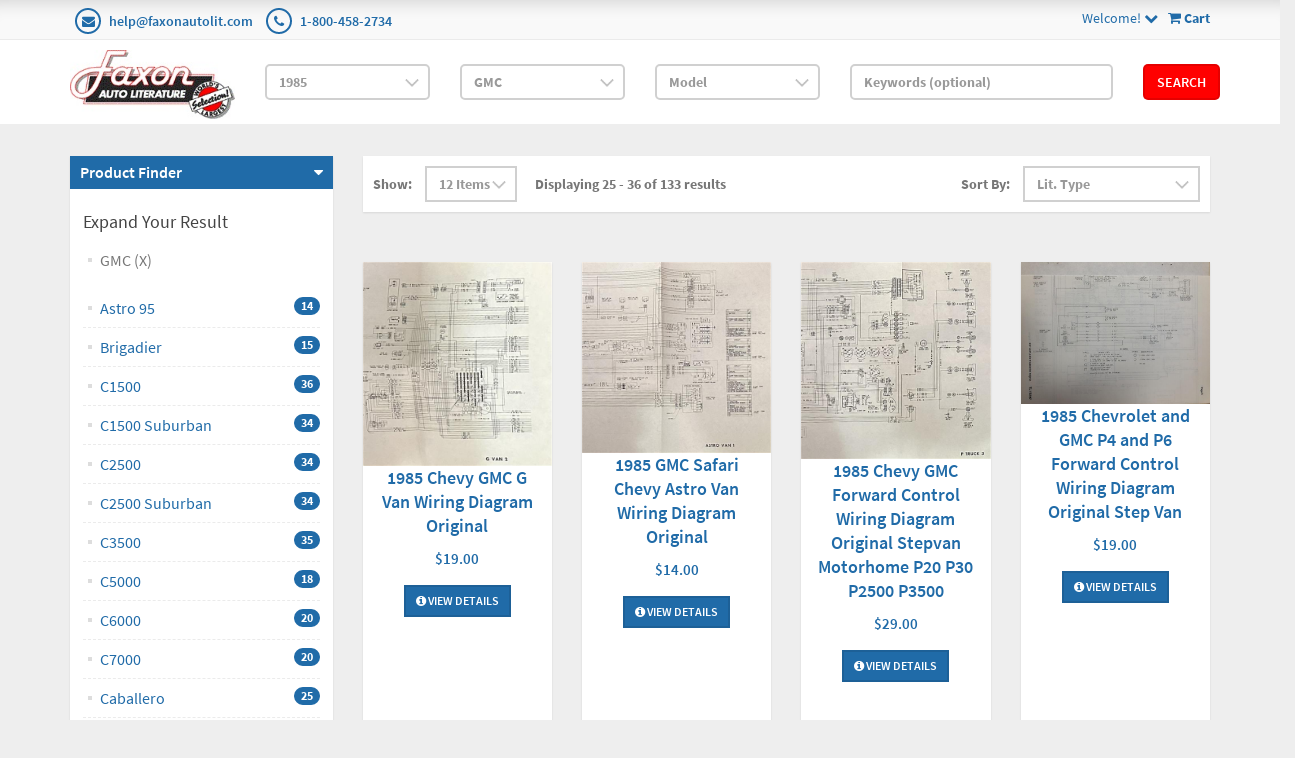

--- FILE ---
content_type: text/html; charset=utf-8
request_url: https://www.faxonautoliterature.com/1985-GMC?page=3&SortExpression=OrderBy%20ASC%2C%20Sku%20ASC&PageSize=12
body_size: 66051
content:

<!DOCTYPE html>

<html>
<head>
    
    

    
    
<script async src='https://www.googletagmanager.com/gtag/js?id=G-GK8RJ043EH'></script>
<script>
window.dataLayer = window.dataLayer || [];
function gtag() { dataLayer.push(arguments); }
gtag('js', new Date());
gtag('config', 'G-GK8RJ043EH');
</script>



    
    <link rel="canonical" href="https://www.faxonautoliterature.com/1985-GMC" />

    <meta name="viewport" content="width=device-width" />
    <title>GMC</title>

    
    <link href="/style/app?v=REDdGd7EngL3tIpzTNKEUF8appi-gOlkaqa9x2R1e7s1" rel="stylesheet"/>


    
    <link href="/Themes/FaxonAutoLiterature/Content/favicon.ico" rel="icon" type="image/x-icon" />

<link href="/Themes/FaxonAutoLiterature/Content/CSS?v=mD_8vwnmkVNVbD-k2Un6SAjnZ8IHVnNB7ZJaNYVs6m41" rel="stylesheet"/>



    
    
    
    

    
    

    <script type="text/javascript">
        var AppPath = ''
    </script>

    
    <script src="/script/app?v=TXn5HL_S1Nkg_3xDi1y-beXwIDOKmbmu-smYUP4XZDs1"></script>


    
    

<script src="/Themes/FaxonAutoLiterature/JS?v=Nh0WDmrVc55dipLH3vNwRRf02a68ZAw3TVCGu6Uva5E1" defer></script>


    
    



    
    
    
    <!-- all required script includes by current page -->
<script defer="defer" src="/scripts/option_picker.js" type="text/javascript"></script>
<script defer="defer" src="/scripts/store_header.js" type="text/javascript"></script>
<script defer="defer" src="/plugins/faxonautoliterature/scripts/fal-frontend.js" type="text/javascript"></script>
<script defer="defer" src="/scripts/store_menu.js" type="text/javascript"></script>

    
    
</head>
<body>
    
    

    <div id="scrolltop" class=" hidden-xs"><i class="fa fa-angle-up"></i></div>
    <div>
        <div id="page-wrapper">
            <div class="row">
    <div class="column col-md-12">
        <!--WIDGET-ZONE--><div>

    <div class="board-wrapper">
<div class="top-header hidden-xs">
    <div class="container">
        <div class="row">
            <div class="column col-xs-7 col-sm-7 col-md-6">
                <!--WIDGET-ZONE--><div class="ui-sortable-handle-mask-mask">
    <div class="html-content-item">
<ul class="list-inline contacts">
                    <li><i class="fa fa-envelope"></i> <a href="mailto:help@faxonautolit.com">help@faxonautolit.com</a></li>
                    <li><i class="fa fa-phone"></i> <a href="tel:+18004582734">1-800-458-2734</a></li></ul>
    </div>
</div><!--/WIDGET-ZONE-->
            </div><div class="column text-right col-xs-5 col-sm-5 col-md-6">
                <!--WIDGET-ZONE--><div class="ui-sortable-handle-mask-mask">

    <div class="widget-wrapper">

<div id="header-navigation-links" style="margin-top: 7.5px;">
    <div class="pull-right">
        <a href="/Checkout/Basket">
            <i class="fa fa-shopping-cart"></i> <b>
                Cart
            </b>
        </a>
    </div>
    <a data-toggle="dropdown" class="dropdown-toggle">
            <span>Welcome!</span>
        <i class="fa fa-chevron-down"></i>
    </a>
    <ul class="dropdown-menu">
            <li class="currency"><a href="/Currencies" class="tab">Currencies</a></li>
                <li class="acct">
            <a href="/Members/MyOrders">
                Account
            </a>
        </li>
            <li class="login"><a href="/Login">Login</a></li>
            </ul>
</div>

    </div>

</div><!--/WIDGET-ZONE-->
            </div>            
        </div>
    </div>
</div>

<div class="row">
    <div class="column col-sm-12 col-xs-12 col-md-12">
        <!--WIDGET-ZONE--><div>

    <div class="widget-wrapper">

<form action="/FALRetail/YMMSearch" id="search-form" method="post">    <div class="white-bg">
        <div id="ymm-store-search" class="container">
            <div class="row align-items-center">
                <div class="column col-sm-2">
                    

<div id="store-logo-container" class="navbar-header">
    <div id="storeLogo" class="storeLogo hidden-xs">
        <a href="/">
            <img src="/Themes/FaxonAutoLiterature/content/images/logo.jpg" class="img-responsive" alt="Faxon Auto Literature Logo" width="214" height="90" />
        </a>
    </div>
    <div class="store-logo-sm visible-xs">
        <div class="row">
            <div class="column col-xs-6">
                <a id="able-span" href="/">
                    <img src="/Themes/FaxonAutoLiterature/content/images/mobilelogo.png" alt="Faxon Auto Literature Mobile Logo" width="143" height="60" style="margin-bottom: 15px;" />
                </a>
                
            </div>
            <div class="column col-xs-6">
                
<div id="header-navigation-links" style="margin-top: 7.5px;">
    <div class="pull-right">
        <a href="/Checkout/Basket">
            <i class="fa fa-shopping-cart"></i> <b>
                Cart
            </b>
        </a>
    </div>
    <a data-toggle="dropdown" class="dropdown-toggle">
            <span>Welcome!</span>
        <i class="fa fa-chevron-down"></i>
    </a>
    <ul class="dropdown-menu">
            <li class="currency"><a href="/Currencies" class="tab">Currencies</a></li>
                <li class="acct">
            <a href="/Members/MyOrders">
                Account
            </a>
        </li>
            <li class="login"><a href="/Login">Login</a></li>
            </ul>
</div>

            </div>
            
        </div>
    </div>
</div>
                </div>
                <div class="column col-sm-2">
                    <select OnChange="LoadMakes(this.value);" class="form-control" data-val="true" data-val-number="The field Year must be a number." id="Year" name="Year" style="margin-top: 10px"><option value="">Year</option>
<option value="271035">2026</option>
<option value="269400">2025</option>
<option value="264094">2024</option>
<option value="260872">2023</option>
<option value="256246">2022</option>
<option value="245837">2021</option>
<option value="235593">2020</option>
<option value="229465">2019</option>
<option value="229122">2018</option>
<option value="224196">2017</option>
<option value="216980">2016</option>
<option value="192116">2015</option>
<option value="191205">2014</option>
<option value="190244">2013</option>
<option value="189937">2012</option>
<option value="183806">2011</option>
<option value="42193">2010</option>
<option value="42188">2009</option>
<option value="42183">2008</option>
<option value="42172">2007</option>
<option value="42161">2006</option>
<option value="42150">2005</option>
<option value="42139">2004</option>
<option value="42128">2003</option>
<option value="42117">2002</option>
<option value="42106">2001</option>
<option value="42093">2000</option>
<option value="42080">1999</option>
<option value="42067">1998</option>
<option value="42054">1997</option>
<option value="42041">1996</option>
<option value="42034">1995</option>
<option value="42027">1994</option>
<option value="42020">1993</option>
<option value="42013">1992</option>
<option value="42006">1991</option>
<option value="41998">1990</option>
<option value="41990">1989</option>
<option value="41982">1988</option>
<option value="41974">1987</option>
<option value="41966">1986</option>
<option selected="selected" value="41955">1985</option>
<option value="41944">1984</option>
<option value="41932">1983</option>
<option value="41920">1982</option>
<option value="41908">1981</option>
<option value="41897">1980</option>
<option value="41885">1979</option>
<option value="41873">1978</option>
<option value="41861">1977</option>
<option value="41849">1976</option>
<option value="40119">1975</option>
<option value="38426">1974</option>
<option value="36699">1973</option>
<option value="34852">1972</option>
<option value="32915">1971</option>
<option value="31024">1970</option>
<option value="29161">1969</option>
<option value="27336">1968</option>
<option value="25677">1967</option>
<option value="24023">1966</option>
<option value="22482">1965</option>
<option value="20967">1964</option>
<option value="19561">1963</option>
<option value="18282">1962</option>
<option value="16997">1961</option>
<option value="15768">1960</option>
<option value="14599">1959</option>
<option value="13383">1958</option>
<option value="12247">1957</option>
<option value="11210">1956</option>
<option value="10241">1955</option>
<option value="9266">1954</option>
<option value="8333">1953</option>
<option value="7414">1952</option>
<option value="6550">1951</option>
<option value="5779">1950</option>
<option value="5474">1949</option>
<option value="5212">1948</option>
<option value="4983">1947</option>
<option value="4801">1946</option>
<option value="4758">1945</option>
<option value="4739">1944</option>
<option value="4722">1943</option>
<option value="4608">1942</option>
<option value="4483">1941</option>
<option value="4357">1940</option>
<option value="4217">1939</option>
<option value="4074">1938</option>
<option value="3944">1937</option>
<option value="3797">1936</option>
<option value="3658">1935</option>
<option value="3511">1934</option>
<option value="3368">1933</option>
<option value="3203">1932</option>
<option value="3026">1931</option>
<option value="2835">1930</option>
<option value="2644">1929</option>
<option value="2465">1928</option>
<option value="2298">1927</option>
<option value="2136">1926</option>
<option value="1964">1925</option>
<option value="1814">1924</option>
<option value="1668">1923</option>
<option value="1534">1922</option>
<option value="1414">1921</option>
<option value="1303">1920</option>
<option value="1212">1919</option>
<option value="1124">1918</option>
<option value="1036">1917</option>
<option value="949">1916</option>
<option value="855">1915</option>
<option value="770">1914</option>
<option value="669">1913</option>
<option value="593">1912</option>
<option value="510">1911</option>
<option value="431">1910</option>
<option value="356">1909</option>
<option value="303">1908</option>
<option value="244">1907</option>
<option value="191">1906</option>
<option value="142">1905</option>
<option value="91">1904</option>
<option value="59">1903</option>
<option value="38">1902</option>
<option value="20">1901</option>
<option value="15">1900</option>
<option value="10">1899</option>
<option value="7">1898</option>
<option value="4">1897</option>
<option value="1">1896</option>
</select>
                </div>
                <div class="column col-sm-2">
                    <select OnChange="LoadModels(this.value)" class="form-control" data-val="true" data-val-number="The field Make must be a number." id="Make" name="Make" style="margin-top: 10px"><option value="">Make</option>
<option value="80627">Alfa Romeo</option>
<option value="184166">All</option>
<option value="80636">American Motors</option>
<option value="80644">Aston Martin</option>
<option value="80655">Audi</option>
<option value="80681">Avanti</option>
<option value="80687">Bentley</option>
<option value="80699">Bertone</option>
<option value="80704">BMW</option>
<option value="80730">Buick</option>
<option value="80873">Cadillac</option>
<option value="80951">Chevrolet</option>
<option value="81666">Chrysler</option>
<option value="270968">Citroen</option>
<option value="177613">Daimler</option>
<option value="81716">DeTomaso</option>
<option value="41956">Detroit Diesel Engine</option>
<option value="81722">Dodge</option>
<option value="81938">Excalibur</option>
<option value="81942">Ferrari</option>
<option value="81974">Ford</option>
<option value="182728">Ford Tractor</option>
<option selected="selected" value="82629">GMC</option>
<option value="41962">Harley-Davidson</option>
<option value="83175">Hino</option>
<option value="83191">Honda</option>
<option value="177619">Honda Motorcycle</option>
<option value="83230">Hyundai</option>
<option value="83257">International</option>
<option value="83299">Isuzu</option>
<option value="83327">Jaguar</option>
<option value="83348">Jeep</option>
<option value="183242">Jensen</option>
<option value="83425">Lada</option>
<option value="83442">Lamborghini</option>
<option value="177621">Land Rover</option>
<option value="83451">Lincoln</option>
<option value="83482">Lotus</option>
<option value="83488">Mack</option>
<option value="83498">Maserati</option>
<option value="179102">Matchless</option>
<option value="83505">Mazda</option>
<option value="83540">Mercedes-Benz</option>
<option value="83571">Mercury</option>
<option value="83681">Merkur</option>
<option value="263096">Merkur XR4Ti</option>
<option value="83685">Mitsubishi</option>
<option value="83731">Morgan</option>
<option value="83739">Nissan</option>
<option value="83824">Oldsmobile</option>
<option value="84018">Peugeot</option>
<option value="183218">Pininfarina</option>
<option value="84045">Plymouth</option>
<option value="84130">Pontiac</option>
<option value="84293">Porsche</option>
<option value="84315">Renault</option>
<option value="84373">Rolls Royce</option>
<option value="182688">Rover</option>
<option value="84386">Saab</option>
<option value="84400">Subaru</option>
<option value="84444">Suzuki</option>
<option value="84468">Toyota</option>
<option value="84601">Volkswagen</option>
<option value="84667">Volvo</option>
<option value="41964">Yamaha</option>
</select>
                </div>
                <div class="column col-sm-2">
                    <select class="form-control" data-val="true" data-val-number="The field Model must be a number." id="Model" name="Model" style="margin-top: 10px"><option value="">Model</option>
<option value="177616">Astro 95</option>
<option value="183042">Brigadier</option>
<option value="82630">C1500</option>
<option value="82646">C1500 Suburban</option>
<option value="82659">C2500</option>
<option value="82744">C2500 Suburban</option>
<option value="82763">C3500</option>
<option value="82829">C5000</option>
<option value="82833">C6000</option>
<option value="82839">C7000</option>
<option value="82848">Caballero</option>
<option value="189610">Forward Control</option>
<option value="82858">G1500</option>
<option value="82877">G2500</option>
<option value="82898">G3500</option>
<option value="177617">General</option>
<option value="82929">Jimmy</option>
<option value="82942">K1500</option>
<option value="82958">K1500 Suburban</option>
<option value="82971">K2500</option>
<option value="83007">K2500 Suburban</option>
<option value="83020">K3500</option>
<option value="177618">Motorhome Chassis</option>
<option value="83086">P2500</option>
<option value="83095">P3500</option>
<option value="83106">S15</option>
<option value="83142">S15 Jimmy</option>
<option value="83155">Safari</option>
<option value="83168">School Bus Chassis</option>
<option value="182131">W7000 Forward Tilt</option>
</select>
                </div>
                <div class="column col-sm-3">
                    <input class="input form-control" id="Keywords" name="Keywords" placeholder="Keywords (optional)" type="text" value="" />
                </div>
                <div class="column col-sm-1">
                    <button class="btn btn-primary" type="submit">Search</button>
                </div>
            </div>
            <span class="field-validation-valid" data-valmsg-for="Keywords" data-valmsg-replace="true"></span>
        </div>
    </div>
</form>
    </div>

</div><!--/WIDGET-ZONE-->
</div>
</div>

<div class="row no-side-margin">
    <div class="column no-side-padding col-md-12 col-sm-12 col-xs-12">
        <!--WIDGET-ZONE--><div class="ui-sortable-handle-mask-mask">

    <div class="widget-wrapper">

<div id="basket-notifier-container">
    <div id="basket-notification-panel">
        <div id="basket-notifier" class="basket-notify-wrapper" style="display:none;">
            
        </div>
    </div>
    <script>
        $(function () {
            var allowDisplay = 'True' === "True";
            if (allowDisplay) {
                $.ajax({
                    url: AppPath + "/Checkout/_ItemAddedNotify",
                    type: "GET",
                    data: { allowDisplay: allowDisplay },
                }).done(function (data) {
                    if (data.hideNotifier) {
                        $("#basket-notifier").hide();
                    }
                    else {
                        $("#basket-notifier").html(data);
                        $("#basket-notifier").slideDown();
                        if ($(window).scrollTop() > 100) {
                            $('.basket-notify-wrapper').css('top', '0');
                        }
                    }
                }).fail(function (err) {
                    console.log(err);
                });
            }
        });
    </script>
</div>
    </div>

</div><!--/WIDGET-ZONE-->
    </div>
</div><div class="row"><div class="column col-md-12 col-sm-12 col-xs-12"><!--WIDGET-ZONE--><div></div><!--/WIDGET-ZONE--></div></div>
    </div>
</div><!--/WIDGET-ZONE-->
    </div>
</div>
<div class="container">
    <div class="row content">
        <div class="column col-md-3 left-sidebar">

            <!--WIDGET-ZONE--><div>

    <div class="widget-wrapper">
<aside class="sidebar">
    <div class="widget widget-post-categories">
        <h3><a role="button" data-toggle="collapse" href="#widget-product-finder-collapse" aria-expanded="true" aria-controls="widget-product-finder-collapse">Product Finder</a></h3>
        <div class="collapse in" id="widget-product-finder-collapse" aria-expanded="true" role="tabpanel">
            <div class="widget-body">
                    <h4>Expand Your Result</h4>
                    <ul class="list-unstyled">
                            <li>
                                    <a href="/1985?page=3&amp;SortExpression=OrderBy%20ASC%2C%20Sku%20ASC&amp;PageSize=12">GMC (X)</a>
                            </li>
                                                                                            </ul>
                <div>
                        <ul class="list-unstyled">
                                <li>
                                        <a href="/1985-GMC-Astro-95">
                                            <span>Astro 95</span>
                                                <span class="badge">14</span>
                                        </a>
                                </li>
                                <li>
                                        <a href="/1985-GMC-Brigadier">
                                            <span>Brigadier</span>
                                                <span class="badge">15</span>
                                        </a>
                                </li>
                                <li>
                                        <a href="/1985-GMC-C1500">
                                            <span>C1500</span>
                                                <span class="badge">36</span>
                                        </a>
                                </li>
                                <li>
                                        <a href="/1985-GMC-C1500-Suburban">
                                            <span>C1500 Suburban</span>
                                                <span class="badge">34</span>
                                        </a>
                                </li>
                                <li>
                                        <a href="/1985-GMC-C2500">
                                            <span>C2500</span>
                                                <span class="badge">34</span>
                                        </a>
                                </li>
                                <li>
                                        <a href="/1985-GMC-C2500-Suburban">
                                            <span>C2500 Suburban</span>
                                                <span class="badge">34</span>
                                        </a>
                                </li>
                                <li>
                                        <a href="/1985-GMC-C3500">
                                            <span>C3500</span>
                                                <span class="badge">35</span>
                                        </a>
                                </li>
                                <li>
                                        <a href="/1985-GMC-C5000">
                                            <span>C5000</span>
                                                <span class="badge">18</span>
                                        </a>
                                </li>
                                <li>
                                        <a href="/1985-GMC-C6000">
                                            <span>C6000</span>
                                                <span class="badge">20</span>
                                        </a>
                                </li>
                                <li>
                                        <a href="/1985-GMC-C7000">
                                            <span>C7000</span>
                                                <span class="badge">20</span>
                                        </a>
                                </li>
                                <li>
                                        <a href="/1985-GMC-Caballero">
                                            <span>Caballero</span>
                                                <span class="badge">25</span>
                                        </a>
                                </li>
                                <li>
                                        <a href="/1985-GMC-Forward-Control">
                                            <span>Forward Control</span>
                                                <span class="badge">14</span>
                                        </a>
                                </li>
                                <li>
                                        <a href="/1985-GMC-G1500">
                                            <span>G1500</span>
                                                <span class="badge">29</span>
                                        </a>
                                </li>
                                <li>
                                        <a href="/1985-GMC-G2500">
                                            <span>G2500</span>
                                                <span class="badge">33</span>
                                        </a>
                                </li>
                                <li>
                                        <a href="/1985-GMC-G3500">
                                            <span>G3500</span>
                                                <span class="badge">33</span>
                                        </a>
                                </li>
                                <li>
                                        <a href="/1985-GMC-General">
                                            <span>General</span>
                                                <span class="badge">14</span>
                                        </a>
                                </li>
                                <li>
                                        <a href="/1985-GMC-Jimmy">
                                            <span>Jimmy</span>
                                                <span class="badge">33</span>
                                        </a>
                                </li>
                                <li>
                                        <a href="/1985-GMC-K1500">
                                            <span>K1500</span>
                                                <span class="badge">33</span>
                                        </a>
                                </li>
                                <li>
                                        <a href="/1985-GMC-K1500-Suburban">
                                            <span>K1500 Suburban</span>
                                                <span class="badge">34</span>
                                        </a>
                                </li>
                                <li>
                                        <a href="/1985-GMC-K2500">
                                            <span>K2500</span>
                                                <span class="badge">33</span>
                                        </a>
                                </li>
                                <li>
                                        <a href="/1985-GMC-K2500-Suburban">
                                            <span>K2500 Suburban</span>
                                                <span class="badge">33</span>
                                        </a>
                                </li>
                                <li>
                                        <a href="/1985-GMC-K3500">
                                            <span>K3500</span>
                                                <span class="badge">33</span>
                                        </a>
                                </li>
                                <li>
                                        <a href="/1985-GMC-Motorhome-Chassis">
                                            <span>Motorhome Chassis</span>
                                                <span class="badge">23</span>
                                        </a>
                                </li>
                                <li>
                                        <a href="/1985-GMC-P2500">
                                            <span>P2500</span>
                                                <span class="badge">26</span>
                                        </a>
                                </li>
                                <li>
                                        <a href="/1985-GMC-P3500">
                                            <span>P3500</span>
                                                <span class="badge">27</span>
                                        </a>
                                </li>
                                <li>
                                        <a href="/1985-GMC-S15">
                                            <span>S15</span>
                                                <span class="badge">32</span>
                                        </a>
                                </li>
                                <li>
                                        <a href="/1985-GMC-S15-Jimmy">
                                            <span>S15 Jimmy</span>
                                                <span class="badge">30</span>
                                        </a>
                                </li>
                                <li>
                                        <a href="/1985-GMC-Safari">
                                            <span>Safari</span>
                                                <span class="badge">33</span>
                                        </a>
                                </li>
                                <li>
                                        <a href="/1985-GMC-School-Bus-Chassis">
                                            <span>School Bus Chassis</span>
                                                <span class="badge">15</span>
                                        </a>
                                </li>
                                <li>
                                        <a href="/1985-GMC-W7000-Forward-Tilt">
                                            <span>W7000 Forward Tilt</span>
                                                <span class="badge">11</span>
                                        </a>
                                </li>
                        </ul>
                </div>
                <div>
                </div>
                    <h4 class="m-l">Narrow by Keyword</h4>
                    <div>
                        <ul class="list-unstyled">
<form action="/1985-GMC" method="get"><input id="page" name="page" type="hidden" value="3" /><input id="SortExpression" name="SortExpression" type="hidden" value="OrderBy ASC, Sku ASC" /><input id="PageSize" name="PageSize" type="hidden" value="12" />                                <li>
                                    <div class="input-group">
                                        <input class="form-control" data-val="true" data-val-searchkeyword="Search keyword must be at least 1 characters in length excluding spaces and wildcards." data-val-searchkeyword-allowwildcardsinstart="False" data-val-searchkeyword-keywordrequired="True" data-val-searchkeyword-minimumlength="1" id="Keywords" name="Keywords" placeholder="Search ..." type="text" value="" />
                                        <span class="input-group-btn">
                                            <button class="btn btn-primary" type="submit"><i class="fa fa-search"></i></button>
                                        </span>
                                    </div>
                                </li>
<span class="field-validation-valid" data-valmsg-for="Keywords" data-valmsg-replace="true"></span></form>                        </ul>
                    </div>
            </div>
        </div>
    </div>
</aside>
    </div>

</div><!--/WIDGET-ZONE-->
        </div>
        <div class="column col-md-9 main-content" id="mainColumn">

            
        <!--CONTENT-ZONE--><div>

<div class="row oneColumnLayout">
    <div class="column col-sm-12 col-xs-12 col-md-12">
        <!--WIDGET-ZONE--><div>

    <div class="widget-wrapper">
<form action="/1985-GMC" class="form-inline products-per-page" method="get" permalink="~/1985-GMC">        <div class="products-header">
            <div class="row">
                <div class="col-xs-6 col-sm-7">
<input id="Page" name="Page" type="hidden" value="3" />

<input id="CategoryId" name="CategoryId" type="hidden" value="82629" />


                        <div class="form-group">
                            <label>Show:</label>
                        </div>
                            <div class="form-group">
                                <select class="pageSizeOptions  form-control" data-val="true" data-val-number="The field PageSize must be a number." id="PageSize" name="PageSize" onchange="$(&#39;#Page&#39;).attr(&#39;disabled&#39;, true);this.form.submit();"><option selected="selected" value="12">12 Items</option>
<option value="24">24 Items</option>
<option value="48">48 Items</option>
</select>
                            </div>
                    
                    <div class="form-group m-l-lg">
                        <label>Displaying 25 - 36 of 133 results</label>
                    </div>
                </div>
                <div class="col-xs-6 col-sm-5">
                    <div class="form-group">
                        <label>Sort By:</label>
                    </div>
                    <div class="form-group">

                        <select class="sorting form-control" id="SortExpression" name="SortExpression" onchange="this.form.submit();"><option value="OrderBy ASC">Lit. Type</option>
<option value="IsFeatured DESC">Featured</option>
<option value="Name ASC">By Name (A -&gt; Z)</option>
<option value="Name DESC">By Name (Z -&gt; A)</option>
<option value="Price ASC">By Price (Low to High)</option>
<option value="Price DESC">By Price (High to Low)</option>
</select>
                    </div>
                </div>
            </div>
        </div>
</form><div class="content">
    <div class="row grid" id="products">
            <div class="col-xs-6 col-sm-4 col-md-3">
                

<article class="product-item product-item-display p-t-md">
    <div class="row row-no-padding">
        <div class="col-sm-3">
            <div class="product-overlay">
                <div class="product-mask"></div>
                <a href="/1985-Chevy-GMC-G-Van-Wiring-Diagram-Original" class="product-permalink"></a>
<img alt="1985 Chevy GMC G Van Wiring Diagram Original" class="img-responsive product-img-center" height="500" src="https://16200995b75eff4bec5d-bd309e0dbcabe608601fc9c9c352796e.ssl.cf1.rackcdn.com/Assets/ProductImages/1985GMGVanWD.jpg" title="1985 Chevy GMC G Van Wiring Diagram Original" width="2048" />                                    <div class="product-quickview">
                        <a class="btn btn-quickview" data-ajax="true" data-ajax-loading="#quickview-ajax-loader26333" data-ajax-mode="replace" data-ajax-success="$(&#39;#product-quickview&#39;).modal(&#39;show&#39;)" data-ajax-update="#product-quickview-container" data-ajax-url="/Product/ProductQuickView?productId=26333" href="">Quick View<img alt="loading" class="text-center" id="quickview-ajax-loader26333" src="/Content/ajax-loader-small.gif" style="display:none" /></a>
                    </div>
            </div>
        </div>
        <div class="col-sm-9">
            <div class="product-body">
                    <h3><a href="/1985-Chevy-GMC-G-Van-Wiring-Diagram-Original">1985 Chevy GMC G Van Wiring Diagram Original</a></h3>
                                                                                                        <span class="price">
            <ins>
                <ins><span class='amount'>$19.00</span></ins>
            </ins>
        </span>
            <span class="price">
                
            </span>
                
<div class="buttons">
        <a href="/1985-Chevy-GMC-G-Van-Wiring-Diagram-Original" class="btn btn-primary btn-sm"><i class='fa fa-info-circle'></i> View Details</a>
</div>            </div>
        </div>
    </div>
</article>    

            </div>
            <div class="col-xs-6 col-sm-4 col-md-3">
                

<article class="product-item product-item-display p-t-md">
    <div class="row row-no-padding">
        <div class="col-sm-3">
            <div class="product-overlay">
                <div class="product-mask"></div>
                <a href="/1985-GMC-Safari-Chevy-Astro-Van-Wiring-Diagram-Original" class="product-permalink"></a>
<img alt="1985 GMC Safari Chevy Astro Van Wiring Diagram Original" class="img-responsive product-img-center" height="500" src="https://16200995b75eff4bec5d-bd309e0dbcabe608601fc9c9c352796e.ssl.cf1.rackcdn.com/Assets/ProductImages/1985GMSafariAstroWD.jpg" title="1985 GMC Safari Chevy Astro Van Wiring Diagram Original" width="2048" />                                    <div class="product-quickview">
                        <a class="btn btn-quickview" data-ajax="true" data-ajax-loading="#quickview-ajax-loader26334" data-ajax-mode="replace" data-ajax-success="$(&#39;#product-quickview&#39;).modal(&#39;show&#39;)" data-ajax-update="#product-quickview-container" data-ajax-url="/Product/ProductQuickView?productId=26334" href="">Quick View<img alt="loading" class="text-center" id="quickview-ajax-loader26334" src="/Content/ajax-loader-small.gif" style="display:none" /></a>
                    </div>
            </div>
        </div>
        <div class="col-sm-9">
            <div class="product-body">
                    <h3><a href="/1985-GMC-Safari-Chevy-Astro-Van-Wiring-Diagram-Original">1985 GMC Safari Chevy Astro Van Wiring Diagram Original</a></h3>
                                                                                                        <span class="price">
            <ins>
                <ins><span class='amount'>$14.00</span></ins>
            </ins>
        </span>
            <span class="price">
                
            </span>
                
<div class="buttons">
        <a href="/1985-GMC-Safari-Chevy-Astro-Van-Wiring-Diagram-Original" class="btn btn-primary btn-sm"><i class='fa fa-info-circle'></i> View Details</a>
</div>            </div>
        </div>
    </div>
</article>    

            </div>
            <div class="col-xs-6 col-sm-4 col-md-3">
                

<article class="product-item product-item-display p-t-md">
    <div class="row row-no-padding">
        <div class="col-sm-3">
            <div class="product-overlay">
                <div class="product-mask"></div>
                <a href="/1985-Chevy-GMC-Forward-Control-Wiring-Diagram-Original-Stepvan-Motorhome-P20-P30-P2500-P3500" class="product-permalink"></a>
<img alt="1985 Chevy GMC Forward Control Wiring Diagram Original Stepvan Motorhome P20 P30 P2500 P3500" class="img-responsive product-img-center" height="500" src="https://16200995b75eff4bec5d-bd309e0dbcabe608601fc9c9c352796e.ssl.cf1.rackcdn.com/Assets/ProductImages/1985GMPSeriesWD.jpg" title="1985 Chevy GMC Forward Control Wiring Diagram Original Stepvan Motorhome P20 P30 P2500 P3500" width="2048" />                                    <div class="product-quickview">
                        <a class="btn btn-quickview" data-ajax="true" data-ajax-loading="#quickview-ajax-loader26335" data-ajax-mode="replace" data-ajax-success="$(&#39;#product-quickview&#39;).modal(&#39;show&#39;)" data-ajax-update="#product-quickview-container" data-ajax-url="/Product/ProductQuickView?productId=26335" href="">Quick View<img alt="loading" class="text-center" id="quickview-ajax-loader26335" src="/Content/ajax-loader-small.gif" style="display:none" /></a>
                    </div>
            </div>
        </div>
        <div class="col-sm-9">
            <div class="product-body">
                    <h3><a href="/1985-Chevy-GMC-Forward-Control-Wiring-Diagram-Original-Stepvan-Motorhome-P20-P30-P2500-P3500">1985 Chevy GMC Forward Control Wiring Diagram Original Stepvan Motorhome P20 P30 P2500 P3500</a></h3>
                                                                                                        <span class="price">
            <ins>
                <ins><span class='amount'>$29.00</span></ins>
            </ins>
        </span>
            <span class="price">
                
            </span>
                
<div class="buttons">
        <a href="/1985-Chevy-GMC-Forward-Control-Wiring-Diagram-Original-Stepvan-Motorhome-P20-P30-P2500-P3500" class="btn btn-primary btn-sm"><i class='fa fa-info-circle'></i> View Details</a>
</div>            </div>
        </div>
    </div>
</article>    

            </div>
            <div class="col-xs-6 col-sm-4 col-md-3">
                

<article class="product-item product-item-display p-t-md">
    <div class="row row-no-padding">
        <div class="col-sm-3">
            <div class="product-overlay">
                <div class="product-mask"></div>
                <a href="/1985-Chevrolet-and-GMC-P4-and-P6-Forward-Control-Wiring-Diagram-Original-Step-Van" class="product-permalink"></a>
<img alt="1985 Chevrolet and GMC P4 and P6 Forward Control Wiring Diagram Original Step Van" class="img-responsive product-img-center" height="500" src="https://16200995b75eff4bec5d-bd309e0dbcabe608601fc9c9c352796e.ssl.cf1.rackcdn.com/Assets/ProductImages/1985GMC_TL19297.jpg" title="1985 Chevrolet and GMC P4 and P6 Forward Control Wiring Diagram Original Step Van" width="2048" />                                    <div class="product-quickview">
                        <a class="btn btn-quickview" data-ajax="true" data-ajax-loading="#quickview-ajax-loader26321" data-ajax-mode="replace" data-ajax-success="$(&#39;#product-quickview&#39;).modal(&#39;show&#39;)" data-ajax-update="#product-quickview-container" data-ajax-url="/Product/ProductQuickView?productId=26321" href="">Quick View<img alt="loading" class="text-center" id="quickview-ajax-loader26321" src="/Content/ajax-loader-small.gif" style="display:none" /></a>
                    </div>
            </div>
        </div>
        <div class="col-sm-9">
            <div class="product-body">
                    <h3><a href="/1985-Chevrolet-and-GMC-P4-and-P6-Forward-Control-Wiring-Diagram-Original-Step-Van">1985 Chevrolet and GMC P4 and P6 Forward Control Wiring Diagram Original Step Van</a></h3>
                                                                                                        <span class="price">
            <ins>
                <ins><span class='amount'>$19.00</span></ins>
            </ins>
        </span>
            <span class="price">
                
            </span>
                
<div class="buttons">
        <a href="/1985-Chevrolet-and-GMC-P4-and-P6-Forward-Control-Wiring-Diagram-Original-Step-Van" class="btn btn-primary btn-sm"><i class='fa fa-info-circle'></i> View Details</a>
</div>            </div>
        </div>
    </div>
</article>    

            </div>
            <div class="col-xs-6 col-sm-4 col-md-3">
                

<article class="product-item product-item-display p-t-md">
    <div class="row row-no-padding">
        <div class="col-sm-3">
            <div class="product-overlay">
                <div class="product-mask"></div>
                <a href="/1985-Chevrolet-and-GMC-P6T-Motorhome-Chassis-Wiring-Diagram-Original" class="product-permalink"></a>
<img alt="1985 Chevrolet and GMC P6T Motorhome Chassis Wiring Diagram Original" class="img-responsive product-img-center" height="500" src="https://16200995b75eff4bec5d-bd309e0dbcabe608601fc9c9c352796e.ssl.cf1.rackcdn.com/Assets/ProductImages/1985GMC_TL19298.jpg" title="1985 Chevrolet and GMC P6T Motorhome Chassis Wiring Diagram Original" width="2048" />                                    <div class="product-quickview">
                        <a class="btn btn-quickview" data-ajax="true" data-ajax-loading="#quickview-ajax-loader26322" data-ajax-mode="replace" data-ajax-success="$(&#39;#product-quickview&#39;).modal(&#39;show&#39;)" data-ajax-update="#product-quickview-container" data-ajax-url="/Product/ProductQuickView?productId=26322" href="">Quick View<img alt="loading" class="text-center" id="quickview-ajax-loader26322" src="/Content/ajax-loader-small.gif" style="display:none" /></a>
                    </div>
            </div>
        </div>
        <div class="col-sm-9">
            <div class="product-body">
                    <h3><a href="/1985-Chevrolet-and-GMC-P6T-Motorhome-Chassis-Wiring-Diagram-Original">1985 Chevrolet and GMC P6T Motorhome Chassis Wiring Diagram Original</a></h3>
                                                                                                        <span class="price">
            <ins>
                <ins><span class='amount'>$19.00</span></ins>
            </ins>
        </span>
            <span class="price">
                
            </span>
                
<div class="buttons">
        <a href="/1985-Chevrolet-and-GMC-P6T-Motorhome-Chassis-Wiring-Diagram-Original" class="btn btn-primary btn-sm"><i class='fa fa-info-circle'></i> View Details</a>
</div>            </div>
        </div>
    </div>
</article>    

            </div>
            <div class="col-xs-6 col-sm-4 col-md-3">
                

<article class="product-item product-item-display p-t-md">
    <div class="row row-no-padding">
        <div class="col-sm-3">
            <div class="product-overlay">
                <div class="product-mask"></div>
                <a href="/1985-GMC-S15-Chevy-S10-Wiring-Diagram-Original-Pickup-Truck-Blazer-Jimmy" class="product-permalink"></a>
<img alt="1985 GMC S15 Chevy S10 Wiring Diagram Original Pickup Truck Blazer Jimmy" class="img-responsive product-img-center" height="500" src="https://16200995b75eff4bec5d-bd309e0dbcabe608601fc9c9c352796e.ssl.cf1.rackcdn.com/Assets/ProductImages/1985GMSTruckWD.jpg" title="1985 GMC S15 Chevy S10 Wiring Diagram Original Pickup Truck Blazer Jimmy" width="2048" />                                    <div class="product-quickview">
                        <a class="btn btn-quickview" data-ajax="true" data-ajax-loading="#quickview-ajax-loader26332" data-ajax-mode="replace" data-ajax-success="$(&#39;#product-quickview&#39;).modal(&#39;show&#39;)" data-ajax-update="#product-quickview-container" data-ajax-url="/Product/ProductQuickView?productId=26332" href="">Quick View<img alt="loading" class="text-center" id="quickview-ajax-loader26332" src="/Content/ajax-loader-small.gif" style="display:none" /></a>
                    </div>
            </div>
        </div>
        <div class="col-sm-9">
            <div class="product-body">
                    <h3><a href="/1985-GMC-S15-Chevy-S10-Wiring-Diagram-Original-Pickup-Truck-Blazer-Jimmy">1985 GMC S15 Chevy S10 Wiring Diagram Original Pickup Truck Blazer Jimmy</a></h3>
                                                                                                        <span class="price">
            <ins>
                <ins><span class='amount'>$24.00</span></ins>
            </ins>
        </span>
            <span class="price">
                
            </span>
                
<div class="buttons">
        <a href="/1985-GMC-S15-Chevy-S10-Wiring-Diagram-Original-Pickup-Truck-Blazer-Jimmy" class="btn btn-primary btn-sm"><i class='fa fa-info-circle'></i> View Details</a>
</div>            </div>
        </div>
    </div>
</article>    

            </div>
            <div class="col-xs-6 col-sm-4 col-md-3">
                

<article class="product-item product-item-display p-t-md">
    <div class="row row-no-padding">
        <div class="col-sm-3">
            <div class="product-overlay">
                <div class="product-mask"></div>
                <a href="/1979-1985-Motors-Truck-Repair-Shop-Manual-for-Pickup-Van-SUV-Motorhome" class="product-permalink"></a>
<img alt="1979-1985 Motor&#39;s Truck Repair Shop Manual for Pickup Van SUV Motorhome" class="img-responsive product-img-center" height="500" src="https://16200995b75eff4bec5d-bd309e0dbcabe608601fc9c9c352796e.ssl.cf1.rackcdn.com/Assets/ProductImages/1979-85MotorsUSTruckRM.JPG" title="1979-1985 Motor&#39;s Truck Repair Shop Manual for Pickup Van SUV Motorhome" width="2048" />                                    <div class="product-quickview">
                        <a class="btn btn-quickview" data-ajax="true" data-ajax-loading="#quickview-ajax-loader18180" data-ajax-mode="replace" data-ajax-success="$(&#39;#product-quickview&#39;).modal(&#39;show&#39;)" data-ajax-update="#product-quickview-container" data-ajax-url="/Product/ProductQuickView?productId=18180" href="">Quick View<img alt="loading" class="text-center" id="quickview-ajax-loader18180" src="/Content/ajax-loader-small.gif" style="display:none" /></a>
                    </div>
            </div>
        </div>
        <div class="col-sm-9">
            <div class="product-body">
                    <h3><a href="/1979-1985-Motors-Truck-Repair-Shop-Manual-for-Pickup-Van-SUV-Motorhome">1979-1985 Motor&#39;s Truck Repair Shop Manual for Pickup Van SUV Motorhome</a></h3>
                                                                                                        <span class="price">
            <ins>
                <ins><span class='amount'>$25.00</span></ins>
            </ins>
        </span>
            <span class="price">
                
            </span>
                
<div class="buttons">
        <a href="/1979-1985-Motors-Truck-Repair-Shop-Manual-for-Pickup-Van-SUV-Motorhome" class="btn btn-primary btn-sm"><i class='fa fa-info-circle'></i> View Details</a>
</div>            </div>
        </div>
    </div>
</article>    

            </div>
            <div class="col-xs-6 col-sm-4 col-md-3">
                

<article class="product-item product-item-display p-t-md">
    <div class="row row-no-padding">
        <div class="col-sm-3">
            <div class="product-overlay">
                <div class="product-mask"></div>
                <a href="/1978-1985-GMC-Caballero-Parts-Book-Original" class="product-permalink"></a>
<img alt="1978-1985 GMC Caballero Parts Book Original" class="img-responsive product-img-center" height="500" src="https://16200995b75eff4bec5d-bd309e0dbcabe608601fc9c9c352796e.ssl.cf1.rackcdn.com/Assets/ProductImages/1978-85GMCCaballeroPB.jpg" title="1978-1985 GMC Caballero Parts Book Original" width="2048" />                                    <div class="product-quickview">
                        <a class="btn btn-quickview" data-ajax="true" data-ajax-loading="#quickview-ajax-loader23093" data-ajax-mode="replace" data-ajax-success="$(&#39;#product-quickview&#39;).modal(&#39;show&#39;)" data-ajax-update="#product-quickview-container" data-ajax-url="/Product/ProductQuickView?productId=23093" href="">Quick View<img alt="loading" class="text-center" id="quickview-ajax-loader23093" src="/Content/ajax-loader-small.gif" style="display:none" /></a>
                    </div>
            </div>
        </div>
        <div class="col-sm-9">
            <div class="product-body">
                    <h3><a href="/1978-1985-GMC-Caballero-Parts-Book-Original">1978-1985 GMC Caballero Parts Book Original</a></h3>
                                                                                                        <span class="price">
            <ins>
                <ins><span class='amount'>$139.00</span></ins>
            </ins>
        </span>
            <span class="price">
                
            </span>
                
<div class="buttons">
        <a href="/1978-1985-GMC-Caballero-Parts-Book-Original" class="btn btn-primary btn-sm"><i class='fa fa-info-circle'></i> View Details</a>
</div>            </div>
        </div>
    </div>
</article>    

            </div>
            <div class="col-xs-6 col-sm-4 col-md-3">
                

<article class="product-item product-item-display p-t-md">
    <div class="row row-no-padding">
        <div class="col-sm-3">
            <div class="product-overlay">
                <div class="product-mask"></div>
                <a href="/1978-1986-GMC-Caballero-Parts-Book-Original" class="product-permalink"></a>
<img alt="1978-1986 GMC Caballero Parts Book Original" class="img-responsive product-img-center" height="500" src="https://16200995b75eff4bec5d-bd309e0dbcabe608601fc9c9c352796e.ssl.cf1.rackcdn.com/Assets/ProductImages/1978-86GMCCaballeroPB.jpg" title="1978-1986 GMC Caballero Parts Book Original" width="2048" />                                    <div class="product-quickview">
                        <a class="btn btn-quickview" data-ajax="true" data-ajax-loading="#quickview-ajax-loader23094" data-ajax-mode="replace" data-ajax-success="$(&#39;#product-quickview&#39;).modal(&#39;show&#39;)" data-ajax-update="#product-quickview-container" data-ajax-url="/Product/ProductQuickView?productId=23094" href="">Quick View<img alt="loading" class="text-center" id="quickview-ajax-loader23094" src="/Content/ajax-loader-small.gif" style="display:none" /></a>
                    </div>
            </div>
        </div>
        <div class="col-sm-9">
            <div class="product-body">
                    <h3><a href="/1978-1986-GMC-Caballero-Parts-Book-Original">1978-1986 GMC Caballero Parts Book Original</a></h3>
                                                                                                        <span class="price">
            <ins>
                <ins><span class='amount'>$144.00</span></ins>
            </ins>
        </span>
            <span class="price">
                
            </span>
                
<div class="buttons">
        <a href="/1978-1986-GMC-Caballero-Parts-Book-Original" class="btn btn-primary btn-sm"><i class='fa fa-info-circle'></i> View Details</a>
</div>            </div>
        </div>
    </div>
</article>    

            </div>
            <div class="col-xs-6 col-sm-4 col-md-3">
                

<article class="product-item product-item-display p-t-md">
    <div class="row row-no-padding">
        <div class="col-sm-3">
            <div class="product-overlay">
                <div class="product-mask"></div>
                <a href="/1978-1987-GMC-Caballero-Parts-Book-Original" class="product-permalink"></a>
<img alt="1978-1987 GMC Caballero Parts Book Original" class="img-responsive product-img-center" height="500" src="https://16200995b75eff4bec5d-bd309e0dbcabe608601fc9c9c352796e.ssl.cf1.rackcdn.com/Assets/ProductImages/1978-87GMCCaballeroPB.jpg" title="1978-1987 GMC Caballero Parts Book Original" width="2048" />                                    <div class="product-quickview">
                        <a class="btn btn-quickview" data-ajax="true" data-ajax-loading="#quickview-ajax-loader23095" data-ajax-mode="replace" data-ajax-success="$(&#39;#product-quickview&#39;).modal(&#39;show&#39;)" data-ajax-update="#product-quickview-container" data-ajax-url="/Product/ProductQuickView?productId=23095" href="">Quick View<img alt="loading" class="text-center" id="quickview-ajax-loader23095" src="/Content/ajax-loader-small.gif" style="display:none" /></a>
                    </div>
            </div>
        </div>
        <div class="col-sm-9">
            <div class="product-body">
                    <h3><a href="/1978-1987-GMC-Caballero-Parts-Book-Original">1978-1987 GMC Caballero Parts Book Original</a></h3>
                                                                                                        <span class="price">
            <ins>
                <ins><span class='amount'>$169.00</span></ins>
            </ins>
        </span>
            <span class="price">
                
            </span>
                
<div class="buttons">
        <a href="/1978-1987-GMC-Caballero-Parts-Book-Original" class="btn btn-primary btn-sm"><i class='fa fa-info-circle'></i> View Details</a>
</div>            </div>
        </div>
    </div>
</article>    

            </div>
            <div class="col-xs-6 col-sm-4 col-md-3">
                

<article class="product-item product-item-display p-t-md">
    <div class="row row-no-padding">
        <div class="col-sm-3">
            <div class="product-overlay">
                <div class="product-mask"></div>
                <a href="/1983-1987-GMC-Astro-Aluminum-Tilt-Parts-Book-Original-D9K-D9L" class="product-permalink"></a>
<img alt="1983-1987 GMC Astro Parts Book Original D9K D9L Aluminum Tilt " class="img-responsive product-img-center" height="500" src="https://16200995b75eff4bec5d-bd309e0dbcabe608601fc9c9c352796e.ssl.cf1.rackcdn.com/Assets/ProductImages/1983-87GMCAstroOPB.jpg" title="1983-1987 GMC Astro Parts Book Original D9K D9L Aluminum Tilt " width="2048" />                                    <div class="product-quickview">
                        <a class="btn btn-quickview" data-ajax="true" data-ajax-loading="#quickview-ajax-loader37733" data-ajax-mode="replace" data-ajax-success="$(&#39;#product-quickview&#39;).modal(&#39;show&#39;)" data-ajax-update="#product-quickview-container" data-ajax-url="/Product/ProductQuickView?productId=37733" href="">Quick View<img alt="loading" class="text-center" id="quickview-ajax-loader37733" src="/Content/ajax-loader-small.gif" style="display:none" /></a>
                    </div>
            </div>
        </div>
        <div class="col-sm-9">
            <div class="product-body">
                    <h3><a href="/1983-1987-GMC-Astro-Aluminum-Tilt-Parts-Book-Original-D9K-D9L">1983-1987 GMC Astro Parts Book Original D9K D9L Aluminum Tilt </a></h3>
                                                                                                        <span class="price">
            <ins>
                <ins><span class='amount'>$149.00</span></ins>
            </ins>
        </span>
            <span class="price">
                
            </span>
                
<div class="buttons">
        <a href="/1983-1987-GMC-Astro-Aluminum-Tilt-Parts-Book-Original-D9K-D9L" class="btn btn-primary btn-sm"><i class='fa fa-info-circle'></i> View Details</a>
</div>            </div>
        </div>
    </div>
</article>    

            </div>
            <div class="col-xs-6 col-sm-4 col-md-3">
                

<article class="product-item product-item-display p-t-md">
    <div class="row row-no-padding">
        <div class="col-sm-3">
            <div class="product-overlay">
                <div class="product-mask"></div>
                <a href="/1983-1987-GMC-Brigadier-Steel-Conventional-Parts-Book-Original-J8C-J9C" class="product-permalink"></a>
<img alt="1983-1987 GMC Brigadier Steel Conventional Parts Book Original J8C J9C" class="img-responsive product-img-center" height="500" src="https://16200995b75eff4bec5d-bd309e0dbcabe608601fc9c9c352796e.ssl.cf1.rackcdn.com/Assets/ProductImages/1983-87GMCBrigadierOPB.jpg" title="1983-1987 GMC Brigadier Steel Conventional Parts Book Original J8C J9C" width="2048" />                                    <div class="product-quickview">
                        <a class="btn btn-quickview" data-ajax="true" data-ajax-loading="#quickview-ajax-loader37727" data-ajax-mode="replace" data-ajax-success="$(&#39;#product-quickview&#39;).modal(&#39;show&#39;)" data-ajax-update="#product-quickview-container" data-ajax-url="/Product/ProductQuickView?productId=37727" href="">Quick View<img alt="loading" class="text-center" id="quickview-ajax-loader37727" src="/Content/ajax-loader-small.gif" style="display:none" /></a>
                    </div>
            </div>
        </div>
        <div class="col-sm-9">
            <div class="product-body">
                    <h3><a href="/1983-1987-GMC-Brigadier-Steel-Conventional-Parts-Book-Original-J8C-J9C">1983-1987 GMC Brigadier Steel Conventional Parts Book Original J8C J9C</a></h3>
                                                                                                        <span class="price">
            <ins>
                <ins><span class='amount'>$129.00</span></ins>
            </ins>
        </span>
            <span class="price">
                
            </span>
                
<div class="buttons">
        <a href="/1983-1987-GMC-Brigadier-Steel-Conventional-Parts-Book-Original-J8C-J9C" class="btn btn-primary btn-sm"><i class='fa fa-info-circle'></i> View Details</a>
</div>            </div>
        </div>
    </div>
</article>    

            </div>
    </div>
        <div class="pagination-wrapper">
            <div class="pagination-container"><ul class="pagination"><li class="PagedList-skipToPrevious"><a href="/1985-GMC?page=2&amp;SortExpression=OrderBy%20ASC%2C%20Sku%20ASC&amp;PageSize=12&amp;ManufacturerId=0&amp;CategoryId=82629" rel="prev">«</a></li><li><a href="/1985-GMC?page=1&amp;SortExpression=OrderBy%20ASC%2C%20Sku%20ASC&amp;PageSize=12&amp;ManufacturerId=0&amp;CategoryId=82629">1</a></li><li><a href="/1985-GMC?page=2&amp;SortExpression=OrderBy%20ASC%2C%20Sku%20ASC&amp;PageSize=12&amp;ManufacturerId=0&amp;CategoryId=82629">2</a></li><li class="active"><a>3</a></li><li><a href="/1985-GMC?page=4&amp;SortExpression=OrderBy%20ASC%2C%20Sku%20ASC&amp;PageSize=12&amp;ManufacturerId=0&amp;CategoryId=82629">4</a></li><li><a href="/1985-GMC?page=5&amp;SortExpression=OrderBy%20ASC%2C%20Sku%20ASC&amp;PageSize=12&amp;ManufacturerId=0&amp;CategoryId=82629">5</a></li><li><a href="/1985-GMC?page=6&amp;SortExpression=OrderBy%20ASC%2C%20Sku%20ASC&amp;PageSize=12&amp;ManufacturerId=0&amp;CategoryId=82629">6</a></li><li><a href="/1985-GMC?page=7&amp;SortExpression=OrderBy%20ASC%2C%20Sku%20ASC&amp;PageSize=12&amp;ManufacturerId=0&amp;CategoryId=82629">7</a></li><li><a href="/1985-GMC?page=8&amp;SortExpression=OrderBy%20ASC%2C%20Sku%20ASC&amp;PageSize=12&amp;ManufacturerId=0&amp;CategoryId=82629">8</a></li><li><a href="/1985-GMC?page=9&amp;SortExpression=OrderBy%20ASC%2C%20Sku%20ASC&amp;PageSize=12&amp;ManufacturerId=0&amp;CategoryId=82629">9</a></li><li><a href="/1985-GMC?page=10&amp;SortExpression=OrderBy%20ASC%2C%20Sku%20ASC&amp;PageSize=12&amp;ManufacturerId=0&amp;CategoryId=82629">10</a></li><li class="PagedList-skipToNext"><a href="/1985-GMC?page=4&amp;SortExpression=OrderBy%20ASC%2C%20Sku%20ASC&amp;PageSize=12&amp;ManufacturerId=0&amp;CategoryId=82629" rel="next">»</a></li><li class="PagedList-skipToLast"><a href="/1985-GMC?page=12&amp;SortExpression=OrderBy%20ASC%2C%20Sku%20ASC&amp;PageSize=12&amp;ManufacturerId=0&amp;CategoryId=82629">»»</a></li></ul></div>
        </div>
    </div>
    </div>

</div><!--/WIDGET-ZONE-->
    </div>
</div>
</div><!--/CONTENT-ZONE--></div>
    </div>
</div>
<div class="row">
    <div class="column col-md-12">
        <!--WIDGET-ZONE--><div>

    <div class="board-wrapper">
<footer class="navbar navbar-default">
    <div class="container">
        <div class="row">
            <div class="column col-md-12 col-sm-12 col-xs-12">
                <!--WIDGET-ZONE-->
                <div style="" class="">
    <div class="html-content-item">
<div class="row">
    <div class="col-sm-4 col-xs-6">
        <div class="footer-widget footer-widget-contacts">
            <div class="headline">
                <h4>CONTACT US</h4>
            </div>
            <ul class="list-unstyled">
                <li><i class="fa fa-envelope"></i> <a href="mailto:help@faxonautolit.com">help@faxonautolit.com</a></li>
                <li><i class="fa fa-phone"></i> <a href="tel:+18004582734">1-800-458-2734</a></li>
            </ul>
        </div>
    </div>
    <div class="col-sm-4 col-xs-6">
        <div class="footer-widget footer-widget-links">
            <div class="headline">
                <h4>INFORMATION</h4>
            </div>
            <ul class="list-unstyled">
                <li><a href="/AboutUs" class="about-us">About Us</a></li>
                <li><a href="/Shipping" class="shipping-info">Shipping Info</a></li>
                <li><a href="/Privacy" class="privacy-policy">Privacy Policy</a></li>
                <li><a href="/FAQ" class="terms">FAQ</a></li>
            </ul>
        </div>
    </div>
    <div class="col-sm-4 col-xs-6">
        <div class="footer-widget footer-widget-facebook">
            <div class="headline">
                <h4>MY ACCOUNT</h4>
            </div>
            <ul class="list-unstyled">
                <li>

    <div class="widget-wrapper">
    <a href="/Members/MyOrders" class="login">Login to Account</a>

    </div>

</li>
                <li><a href="/Members/MyOrders">My Orders</a></li>
                <li><a href="/Members/MyWishlist">My Wishlist</a></li>
                <li><a href="/ContactUs">Contact Us</a></li>
            </ul>
        </div>
    </div>
</div>
    </div>
</div>
                <!--/WIDGET-ZONE-->
            </div>
        </div>
        <div class="row">
            <div class="column col-md-12 col-sm-12 col-xs-12">
                <!--WIDGET-ZONE-->
                <div>
    <div class="html-content-item">
<div class="footer-bottom">
            <div class="row">
                <div class="col-sm-6">
                    <p class="copyright">
                        <a href="http://www.ablecommerce.com" target="_blank" rel="noopener">Shopping Cart Software by AbleCommerce</a>
                    </p>
                </div>
                <div class="col-sm-6">
                    <ul class="list-inline payment-methods">
                        <li><i class="fa fa-cc-amex"></i></li>
                        <li><i class="fa fa-cc-diners-club"></i></li>
                        <li><i class="fa fa-cc-discover"></i></li>
                        <li><i class="fa fa-cc-jcb"></i></li>
                        <li><i class="fa fa-cc-mastercard"></i></li>
                        <li><i class="fa fa-cc-paypal"></i></li>
                        <li><i class="fa fa-cc-visa"></i></li>
                    </ul>
                </div>
            </div>
        </div>
    </div>
</div>
                <!--/WIDGET-ZONE-->
            </div>
        </div>
        <div class="row">
            <div class="column col-md-12 col-sm-12 col-xs-12">
                <!--WIDGET-ZONE-->
                <div>

    <div class="widget-wrapper">

<script type="text/javascript">
(function(i,s,o,g,r,a,m){i['GoogleAnalyticsObject']=r;i[r]=i[r]||function(){
(i[r].q=i[r].q||[]).push(arguments)},i[r].l=1*new Date();a=s.createElement(o),
m=s.getElementsByTagName(o)[0];a.async=1;a.src=g;m.parentNode.insertBefore(a,m)
})(window,document,'script','//www.google-analytics.com/analytics.js','ga');
ga('create', 'UA-475727-4', 'auto');
ga('send', 'pageview');
</script>


    </div>

</div>
                <!--/WIDGET-ZONE-->
            </div>
        </div>
    </div>
</footer>

    </div>
</div><!--/WIDGET-ZONE-->
    </div>
</div>

            
            <div id="product-quickview-container"></div>

            <div id="ajax-loader"><img alt="loading" class="text-center" src="/Content/ajax-loader.gif" style="display:none" /></div>
        </div>
    </div>

    
</body>
</html>
